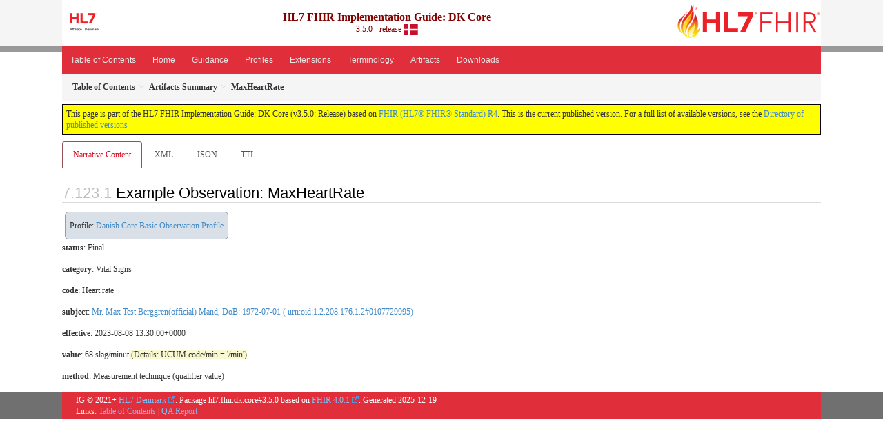

--- FILE ---
content_type: text/html; charset=utf-8
request_url: https://hl7.dk/fhir/core/Observation-MaxHeartRate.html
body_size: 2771
content:
<?xml version="1.0" encoding="UTF-8"?>
<!DOCTYPE HTML>
<html xml:lang="en" xmlns="http://www.w3.org/1999/xhtml" lang="en">
  <head>
    <meta content="text/html;charset=utf-8" http-equiv="Content-Type"/>
    <title>MaxHeartRate - HL7 FHIR Implementation Guide: DK Core v3.5.0</title>

    <meta name="viewport" content="width=device-width, initial-scale=1.0"/>
    <meta name="author" content="http://hl7.org/fhir"/>

    <link href="fhir.css" rel="stylesheet"/>

    <!-- Bootstrap core CSS -->
    <link href="assets/css/bootstrap-fhir.css" rel="stylesheet"/>

    <!-- Project extras -->
    <link href="assets/css/project.css" rel="stylesheet"/>
    <link href="assets/css/pygments-manni.css" rel="stylesheet"/>
    <link href="assets/css/jquery-ui.css" rel="stylesheet"/>
  	<link href="assets/css/prism.css" rel="stylesheet" />
  	<link href="assets/css/cqf.css" rel="stylesheet" />
    <!-- Placeholder for child template CSS declarations -->
    <link href="assets/css/hl7-dk.css" rel="stylesheet"/>

    <script type="text/javascript" src="fhir-table-scripts.js"> </script>

    <!-- HTML5 shim and Respond.js IE8 support of HTML5 elements and media queries -->
    <!--[if lt IE 9]>
    <script src="assets/js/html5shiv.js"></script>
    <script src="assets/js/respond.min.js"></script>
    <![endif]-->

    <!-- Favicons -->
    <link rel="apple-touch-icon-precomposed" sizes="144x144" href="assets/ico/icon-fhir-144.png"/>
    <link rel="apple-touch-icon-precomposed" sizes="114x114" href="assets/ico/icon-fhir-114.png"/>
    <link rel="apple-touch-icon-precomposed" sizes="72x72" href="assets/ico/icon-fhir-72.png"/>
    <link rel="apple-touch-icon-precomposed" href="assets/ico/icon-fhir-57.png"/>
    <link rel="shortcut icon" href="assets/ico/favicon.png"/>
  </head>
  <body onload="document.body.style.opacity='1'">

	  <script src="assets/js/prism.js"></script>
    <script type="text/javascript" src="assets/js/mermaid.js"></script>
    <script type="text/javascript" src="assets/js/mermaid-init.js"></script>
    <style type="text/css">h2{--heading-prefix:"7.123"}
    h3,h4,h5,h6{--heading-prefix:"7.123"}</style>
    <div id="segment-header" class="segment">  <!-- segment-header -->
      <div class="container">  <!-- container -->

        <!-- Placeholder for child template header declarations -->

        <div id="hl7-nav">
          <a id="hl7-logo" no-external="true" href="https://www.hl7.dk">
            <img height="50" alt="Visit the HL7 Danish website" src="assets/images/HL7_Denmark.png"/>
          </a>
        </div>
        <div id="family-nav">
          <a id="family-logo" no-external="true" href="http://hl7.org/fhir"><img height="50" alt="Visit the FHIR website" src="assets/images/fhir-logo-www.png"/> </a>
        </div>        

        <div id="ig-status">
          <p><span style="font-size:12pt;font-weight:bold">HL7 FHIR Implementation Guide: DK Core</span>
            <br/>
            <span style="display:inline-block;">3.5.0 - release



  <img alt="Denmark flag" src="assets/images/dnk.svg" height="16" title="Denmark"/>


            </span>
          </p>
        </div>
      </div> <!-- /container -->
    </div>  <!-- /segment-header -->

    <div id="segment-navbar" class="segment">  <!-- segment-navbar -->
      <div id="stripe"> </div>
      <div class="container">  <!-- container -->
        <!-- HEADER CONTENT -->

        <nav class="navbar navbar-inverse">
          <!--status-bar-->
          <div class="container">
            <button data-target=".navbar-inverse-collapse" class="navbar-toggle" data-toggle="collapse" type="button">
              <span class="icon-bar"> </span>
              <span class="icon-bar"> </span>
              <span class="icon-bar"> </span>
            </button>
            <a class="navbar-brand hidden" href="http://hl7.org/fhir/R4/index.html">FHIR</a>
            <div class="nav-collapse collapse navbar-inverse-collapse">
              <!-- menu.xml  -->

<ul xmlns="http://www.w3.org/1999/xhtml" class="nav navbar-nav">
  <li>
    <a href="toc.html">Table of Contents</a>
  </li>
  <li>
    <a href="index.html">Home</a>
  </li>
  <li>
    <a href="guidance.html">Guidance</a>
  </li>
  <li>
    <a href="profiles.html">Profiles</a>
  </li>
  <li>
    <a href="extensions.html">Extensions</a>
  </li>
  <li>
    <a href="terminology.html">Terminology</a>
  </li>
  <li>
    <a href="artifacts.html">Artifacts</a>
  </li>
  <li>
    <a href="downloads.html">Downloads</a>
  </li>
</ul>
            </div>  <!-- /.nav-collapse -->
          </div>  <!-- /.container -->
        </nav>  <!-- /.navbar -->
      <!-- /HEADER CONTENT -->
      </div>  <!-- /container -->
    </div>  <!-- /segment-navbar -->
    <!--status-bar-->

    <div id="segment-breadcrumb" class="segment">  <!-- segment-breadcrumb -->
      <div class="container">  <!-- container -->
        <ul class="breadcrumb">
          <li><a href='toc.html'><b>Table of Contents</b></a></li><li><a href='artifacts.html'><b>Artifacts Summary</b></a></li><li><b>MaxHeartRate</b></li>

        </ul>
      </div>  <!-- /container -->
    </div>  <!-- /segment-breadcrumb -->

    <a name="top"> </a>
    <div id="segment-content" class="segment">  <!-- segment-content -->
      <div class="container">  <!-- container -->
        <div class="row">
          <div class="inner-wrapper">

<div class="col-12">
  <!--ReleaseHeader--><p id="publish-box">This page is part of the HL7 FHIR Implementation Guide: DK Core (v3.5.0: Release) based on <a data-no-external="true" href="http://hl7.org/fhir/R4">FHIR (HL7® FHIR® Standard) R4</a>. This is the current published version.  For a full list of available versions, see the <a data-no-external="true" href="http://hl7.dk/fhir/core/history.html">Directory of published versions</a></p><!--EndReleaseHeader-->

  








<ul class="nav nav-tabs">

  <li class="active">
    <a href="#">Narrative Content</a>
  </li>



  
    <li>
      <a href="Observation-MaxHeartRate.xml.html">XML</a>
    </li>
  


  
    <li>
      <a href="Observation-MaxHeartRate.json.html">JSON</a>
    </li>
  


  
    <li>
      <a href="Observation-MaxHeartRate.ttl.html">TTL</a>
    </li>
  



</ul>


  <a name="root"> </a>


  <h2 id="root">Example Observation: MaxHeartRate</h2>




  <!-- insert intro if present -->
  



  <div xmlns="http://www.w3.org/1999/xhtml"><a name="MaxHeartRate"> </a><a name="hcMaxHeartRate"> </a><div style="display: inline-block; background-color: #d9e0e7; padding: 6px; margin: 4px; border: 1px solid #8da1b4; border-radius: 5px; line-height: 60%"><p style="margin-bottom: 0px"/><p style="margin-bottom: 0px">Profile: <a href="StructureDefinition-dk-core-basic-observation.html">Danish Core Basic Observation Profile</a></p></div><p><b>status</b>: Final</p><p><b>category</b>: <span title="Codes:{http://terminology.hl7.org/CodeSystem/observation-category vital-signs}">Vital Signs</span></p><p><b>code</b>: <span title="Codes:{http://loinc.org 8867-4}, {urn:oid:1.2.208.176.2.4 ZZ3140}">Heart rate</span></p><p><b>subject</b>: <a href="Patient-Max.html">Mr. Max Test Berggren(official) Mand, DoB: 1972-07-01 ( urn:oid:1.2.208.176.1.2#0107729995)</a></p><p><b>effective</b>: 2023-08-08 13:30:00+0000</p><p><b>value</b>: 68 slag/minut<span style="background: LightGoldenRodYellow"> (Details: UCUM  code/min = '/min')</span></p><p><b>method</b>: <span title="Codes:{http://snomed.info/sct 272391002}">Measurement technique (qualifier value)</span></p></div>

  

  <!-- insert notes if present -->
  



</div>
        </div>  <!-- /inner-wrapper -->
      </div>  <!-- /row -->
    </div>  <!-- /container -->
  </div>  <!-- /segment-content -->

  <script type="text/javascript" src="assets/js/jquery.js"> </script>     <!-- note keep space here, otherwise it will be transformed to empty tag -> fails -->
  <script type="text/javascript" src="assets/js/jquery-ui.min.js"> </script>

  <script type="text/javascript" src="assets/js/window-hash.js"> </script>
  <a name="bottom"> </a>
  <div id="segment-footer" igtool="footer" class="segment">  <!-- segment-footer -->
    <div class="container">  <!-- container -->

      <div class="inner-wrapper">
        <p>
          IG &#169; 2021+ <a style="color:var(--footer-hyperlink-text-color)" href="http://www.hl7.dk">HL7 Denmark</a>.  Package hl7.fhir.dk.core#3.5.0 based on <a style="color: var(--footer-hyperlink-text-color)" href="http://hl7.org/fhir/R4/">FHIR 4.0.1</a>. Generated <span title="Fri, Dec 19, 2025 17:27+0100">2025-12-19</span>
          <br/>
          <span style="color: var(--footer-highlight-text-color)">
                      Links: <a style="color: var(--footer-hyperlink-text-color)" href="toc.html">Table of Contents</a> |
                 <a style="color: var(--footer-hyperlink-text-color)" href="qa.html">QA Report</a>
                 
                
          </span>
        </p>
      </div>  <!-- /inner-wrapper -->
    </div>  <!-- /container -->
  </div>  <!-- /segment-footer -->
  
  <div id="segment-post-footer" class="segment hidden">  <!-- segment-post-footer -->
    <div class="container">  <!-- container -->
    </div>  <!-- /container -->
  </div>  <!-- /segment-post-footer -->

  <!-- JS and analytics only. -->
  <!-- Bootstrap core JavaScript
  ================================================== -->
  <!-- Placed at the end of the document so the pages load faster -->
  <script type="text/javascript" src="assets/js/bootstrap.min.js"> </script>
  <script type="text/javascript" src="assets/js/respond.min.js"> </script>
  <script type="text/javascript" src="assets/js/anchor.min.js"> </script>
  <script type="text/javascript" src="assets/js/clipboard.min.js"> </script>
  <script type="text/javascript" src="assets/js/clipboard-btn.js"> </script>
  <script type="text/javascript" src="assets/js/anchor-hover.js"> </script>
  <!-- Analytics Below
  ================================================== -->
  </body>
</html>



--- FILE ---
content_type: text/css; charset=utf-8
request_url: https://hl7.dk/fhir/core/assets/css/cqf.css
body_size: 469
content:
/* CQFramework Content IGs */
:root {
  --navbar-bg-color: #105EAB; /* 2. Header container color */
  --footer-bg-color: #505050; /* 3. Footer background color*/
  --footer-container-bg-color: #105EAB; /* 4. Footer container color */
  --btn-hover-color: #014384;  /* 6. Menu button hover color */
}

/* Generic settings common to all content IGs */
:root {
  --stripe-bg-color: #999999; /* 5. Header strip color */
  --btn-active-color: #014384; /* 7. Menu button active color */
  --btn-text-color: #e6e6e6; /* 8. Menu button text color */
  --stu-note-background-color: #fff2ff; /* 19. (STU) Note box background color */
  --stu-note-border-left-color: #ffa0ff; /* 20. (STU) Note box border color */
}

#hl7-nav {
  line-height: 50px;
  float: left;
  margin-top: 4px;
}

#hl7-nav a {
  color: inherit;
}

#hl7-logo {
  float: left;
  margin-left: 6px;
}
#hl7-search {
  line-height: 50px;
  float: right;
  margin-top: 4px;
  color: maroon;
}
#hl7-search a {
  color: inherit;
}
#project-nav {
  line-height: 50px;
  float: left;
  margin-top: 4px;
  margin-bottom: 4px;
  color: #808080;
}
#project-logo {
  float: left;
  margin-left: 3px;
}

/* ----------note-to-balloters styling------*/

.note-to-balloters::before {
  white-space: pre;
  content: "Note To Balloters\A ";
  background-color: yellow;
  color: red;
  font-weight: bold;
}
.note-to-balloters, .stu-note{
  margin: 5px;
  padding: 10px;
  border-left-style: solid;
}

.stu-note::before {
  white-space: pre;
  content: "STU Note\A ";
  background-color: yellow;
  color: red;
  font-weight: bold;
}

/* 
==================================
JSON/XML/TTL Example Styling Start
==================================
*/

pre.json {
  width: 100%;
  overflow: scroll;
}

pre.xml {
  width: 100%;
  overflow: scroll;
}

pre.rdf {
  width: 100%;
  overflow: scroll;
}

/* 
==================================
JSON/XML/RTL Example Styling End
==================================
*/


/* 
===============================
Liquid Narrative Styling Start
===============================
*/

.narrative-table {
  border: 1pt inset rgb(0, 0, 0);
  line-height: 10pt;
  border-collapse: separate;
  -webkit-border-horizontal-spacing: 2px;
  -webkit-border-vertical-spacing: 2px;
}

.narrative-table>tbody {
  display: table-row-group;
  vertical-align: middle;
}

.narrative-table>tbody>tr {
  display: table-row;
  background-color: lightgray;
  vertical-align: inherit;
}

.narrative-table>tbody>tr>th {
  padding: 5px;
}

.section-header {
  background-color: #656565;
  color: whitesmoke;
  vertical-align: inherit;
}

.row-header {
  background-color: #656565;
  color: whitesmoke;
  vertical-align: inherit;
}

.tab-one {
  padding-left: 5px;
}

@media (min-width: 768px) {
  .row-header {
    min-width: 138px;
    max-width: 138px;
  }

  .content-container {
    max-width: 576px;
  }
}

@media (min-width: 992px) {
  .row-header {
    min-width: 181px;
    max-width: 181px;
  }

  .content-container {
    max-width: 745px;
  }
}

@media (min-width: 1100px) {
  .row-header {
    min-width: 213px;
    max-width: 213px;
  }

  .content-container {
    max-width: 873px;
  }
}

/* 
===============================
Liquid Narrative Styling End
===============================
*/